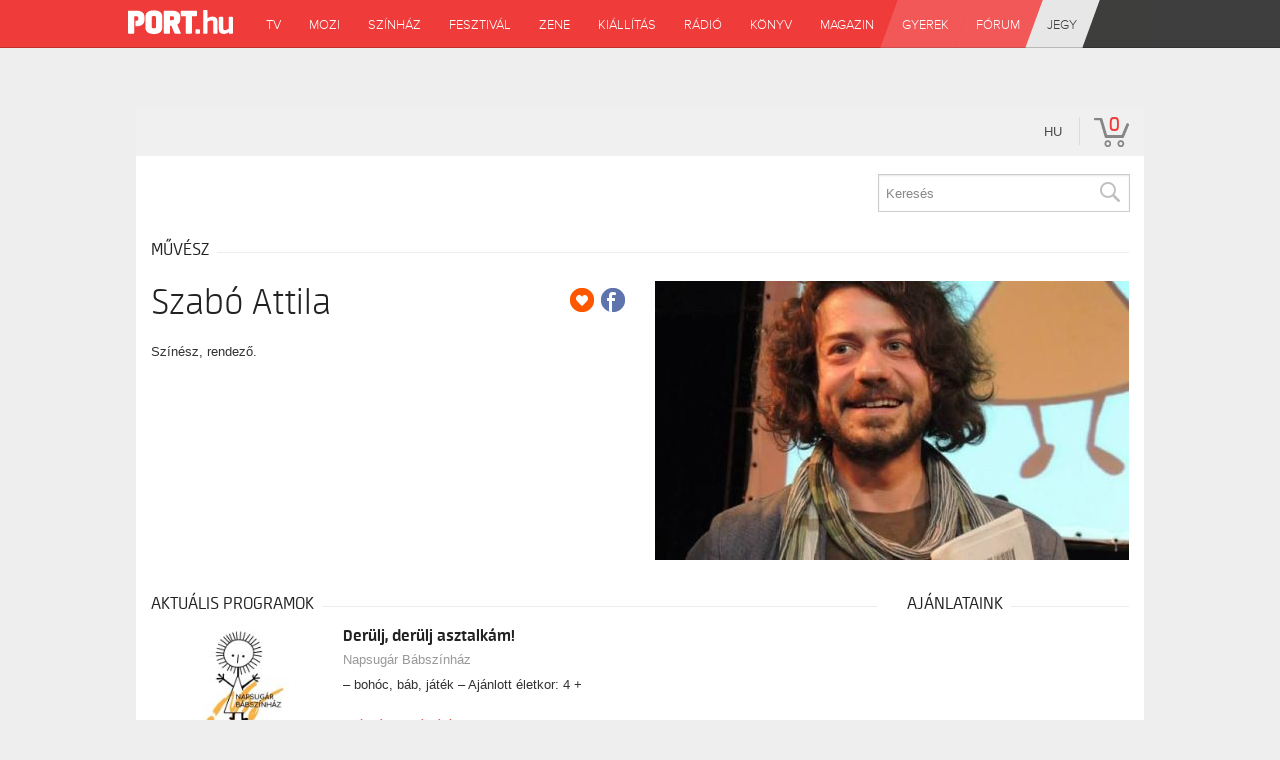

--- FILE ---
content_type: text/css
request_url: https://port.jegy.hu/design/porthu/css/global_primary.css?v=1768561144
body_size: 2863
content:
/*
IMPORTS
*/
@import "/design/porthu/css/below_menu_bar-fix.css";
@import "/design/porthu/css/below_menu_bar-fix.css";
@import "/design/porthu/css/below_menu_bar-fix.css";
@import "/design/porthu/css/below_menu_bar-fix.css";
@import "/design/porthu/css/below_menu_bar-fix.css";
@import "/design/porthu/css/below_menu_bar-fix.css";
@import "/design/porthu/css/below_menu_bar-fix.css";
@import "/design/porthu/css/below_menu_bar-fix.css";


/*
BELOW MENUBAR FIX
*/
@import "/design/porthu/css/below_menu_bar-fix.css";


/*
PRIMARY
*/
::-moz-selection {
    color: #fff;
    background: #414141;
}

::selection {
    color: #fff;
    background: #414141;
}

body,h2,h3,h4{
    margin: 0;
}

ul{
    list-style:none;
    margin:0;
    padding:0;
}

table{
    border-spacing:0;
}

table tr{
    padding:0;
    margin: 0;
    vertical-align:top;
}

table td{
    padding:0;
    margin:0;
    vertical-align:top;
}

button{
    cursor: pointer;
}

a img{
    text-decoration: none;
    border: 0;
}

body {
    background-color: #fff;
    font-family: "Source Sans Pro", Helvetica, Arial, sans-serif;
    font-weight: 500;
}

p {
    font-weight: 500;
    color:#666;
    font-size: 14px;
    line-height: 20px;
}

div.x_pageholder {
    position: relative;
    top:48px;
}

.preload{
    min-height:90px;
    background:no-repeat center url('/design/porthu/components/ajax_loader.png');
}

.content-size{
    margin:0 auto;
    width:1008px;
}

.pull-left{
    float: left;
}

.pull-right{
    float: right;
}

.clear{
    clear:both;
}

.glr_site.port_hu{
    background-image:url('data:image/svg+xml;charset=US-ASCII,%3C%3Fxml%20version%3D%221.0%22%20encoding%3D%22utf-8%22%3F%3E%0A%3Csvg%20version%3D%221.1%22%20id%3D%22PORT.hu%22%20xmlns%3D%22http%3A%2F%2Fwww.w3.org%2F2000%2Fsvg%22%20xmlns%3Axlink%3D%22http%3A%2F%2Fwww.w3.org%2F1999%2Fxlink%22%20x%3D%220px%22%20y%3D%220px%22%0A%09%20viewBox%3D%220%200%20512%20114.5%22%20enable-background%3D%22new%200%200%20512%20114.5%22%20xml%3Aspace%3D%22preserve%22%3E%0A%3Cg%3E%0A%09%3Cpath%20fill%3D%22%23FFFFFF%22%20d%3D%22M126%2C114.5c-13.5%2C0-24-2.9-31.1-8.5c-6.4-5.1-9.9-12.3-9.9-20.7V30.9c0-8.4%2C3.4-15.6%2C9.9-20.7%0A%09%09c7.1-5.6%2C17.5-8.5%2C31.1-8.5c13.5%2C0%2C24%2C2.9%2C31.1%2C8.5c6.4%2C5.1%2C9.8%2C12.3%2C9.8%2C20.7v54.4c0%2C8.4-3.4%2C15.6-9.8%2C20.7%0A%09%09C150%2C111.7%2C139.5%2C114.5%2C126%2C114.5L126%2C114.5z%20M125.9%2C28.6c-10.5%2C0-10.5%2C4.4-10.5%2C5.8v47.3c0%2C1.4%2C0%2C5.8%2C10.5%2C5.8%0A%09%09c10.7%2C0%2C10.7-4.4%2C10.7-5.8V34.5C136.6%2C33%2C136.6%2C28.6%2C125.9%2C28.6L125.9%2C28.6z%22%2F%3E%0A%09%3Cpath%20fill%3D%22%23FFFFFF%22%20d%3D%22M332.2%2C3.1H261c-2.9%2C0-4%2C1.3-4%2C4.2v18.4c0%2C2.9%2C1.1%2C4.2%2C4%2C4.2h20.4V109c0%2C2.9%2C1.1%2C4.2%2C4%2C4.2h22.2%0A%09%09c2.9%2C0%2C4-1.3%2C4-4.2V29.9h20.4c2.9%2C0%2C4-1.3%2C4-4.2V7.3C336.2%2C4.4%2C335.1%2C3.1%2C332.2%2C3.1z%22%2F%3E%0A%09%3Cpath%20fill%3D%22%23FFFFFF%22%20d%3D%22M256.9%2C109l-16.7-39.1c9.4-5%2C14.5-13.3%2C14.5-23.8V32.2c0-8.4-3.4-15.5-9.7-20.6c-7-5.6-17.4-8.5-30.9-8.5%0A%09%09l-35.5%2C0c-2.9%2C0-4%2C1.3-4%2C4.2V109c0%2C2.9%2C1.1%2C4.2%2C4%2C4.2h22.1c2.9%2C0%2C4-1.3%2C4-4.2V75.2h6.8l14.2%2C33.8c1.2%2C2.9%2C2.9%2C4.2%2C5.8%2C4.2h23.1%0A%09%09C257.5%2C113.2%2C258.1%2C111.9%2C256.9%2C109z%20M224.6%2C42.6c0%2C1.4%2C0%2C5.8-10.7%2C5.8h-9.3V29.9h9.3c10.7%2C0%2C10.7%2C4.4%2C10.7%2C5.8V42.6z%22%2F%3E%0A%09%3Cpath%20fill%3D%22%23FFFFFF%22%20d%3D%22M70.5%2C11.5c-7-5.6-17.4-8.5-30.9-8.5H4c-2.9%2C0-4%2C1.3-4%2C4.2V109c0%2C2.9%2C1.1%2C4.2%2C4%2C4.2h22.1c2.9%2C0%2C4-1.3%2C4-4.2%0A%09%09V29.9h9.3c10.7%2C0%2C10.7%2C4.4%2C10.7%2C5.8v9.7c0%2C3.8-3.6%2C5.7-10.7%2C5.7h-2.6v26.8h2.6c13.5%2C0%2C23.9-2.9%2C30.9-8.5c6.4-5.1%2C9.7-12.2%2C9.7-20.6%0A%09%09V32.2C80.2%2C23.8%2C76.8%2C16.6%2C70.5%2C11.5z%22%2F%3E%0A%3C%2Fg%3E%0A%3Cg%3E%0A%09%3Cpath%20fill%3D%22%23FFFFFF%22%20d%3D%22M350.7%2C109.2c0%2C2.9-1%2C4-3.9%2C4h-13.8c-2.9%2C0-4-1.1-4-4V96c0-2.9%2C1.1-4%2C4-4h13.8c2.9%2C0%2C3.9%2C1.1%2C3.9%2C4V109.2z%22%0A%09%09%2F%3E%0A%09%3Cpath%20fill%3D%22%23FFFFFF%22%20d%3D%22M387.6%2C39.7c4.7-3.6%2C13-8.4%2C25.4-8.4c14.9%2C0%2C23.5%2C9.1%2C23.5%2C21.7v56c0%2C2.9-1.1%2C4.2-4%2C4.2h-13.1%0A%09%09c-2.9%2C0-4.2-1.3-4.2-4.2V58.3c0-5.8-1.8-8.6-8.7-8.6c-8.1%2C0-15.4%2C4.7-18.8%2C7.3v52c0%2C2.9-1%2C4.2-3.7%2C4.2h-13.4c-2.9%2C0-4-1.3-4-4.2%0A%09%09V4.2c0-2.9%2C1.1-4.2%2C4-4.2h13.4c2.8%2C0%2C3.7%2C1.3%2C3.7%2C4.2V39.7z%22%2F%3E%0A%09%3Cpath%20fill%3D%22%23FFFFFF%22%20d%3D%22M491.3%2C105.6c-4.2%2C3.7-12%2C8.9-24.9%2C8.9c-14.7%2C0-23.3-9.1-23.3-21.7V36.6c0-2.9%2C1.1-4%2C3.9-4h13.3%0A%09%09c2.8%2C0%2C4.1%2C1.1%2C4.1%2C4v50.9c0%2C5.8%2C1.9%2C8.6%2C8.7%2C8.6c7.9%2C0%2C14.6-4.5%2C17.8-7.1V36.6c0-2.9%2C1-4%2C3.9-4h13.4c2.8%2C0%2C3.9%2C1.1%2C3.9%2C4v72.6%0A%09%09c0%2C2.9-1.1%2C4-3.9%2C4h-12.5c-2.9%2C0-3.7-1.1-4-4L491.3%2C105.6z%22%2F%3E%0A%3C%2Fg%3E%0A%3C%2Fsvg%3E%0A');
}

#port-tv-wrapper .is-fixed{
    top:48px!important;
}

div.x_navstritem a,
div.x_navstritem a:hover {
    background: none;
    font-size: 18px;
    font-weight: 500;
    text-decoration: none;
    color: #3e3e3e !important;
}

.red-btn{
    font-family: "Source Sans Pro", Helvetica, Arial, sans-serif;
    font-weight: 600;
    border:0;
    color:#fff;
    background: #EE3B39;
    padding:8px 12px;
    -webkit-transition: all 0.1s ease-in-out;
    -moz-transition: all 0.1s ease-in-out;
    -ms-transition: all 0.1s ease-in-out;
    -o-transition: all 0.1s ease-in-out;
    transition: all 0.1s ease-in-out;
}

.red-btn:hover{
    background: #d63633;
}


/*
MARGIN BOTTOM
*/
.bottom-0{
    margin-bottom: 0;
}

.bottom-1{
    margin-bottom:6px;
}

.bottom-2{
    margin-bottom:12px;
}

.bottom-3{
    margin-bottom:24px;
}

.bottom-4{
    margin-bottom:36px;
}


/*
ADVERTS
*/
.advert{
    display: table;
    text-align: center;
    margin:0;
}

.horizontalBannerContainer>div:after {
    position: relative;
    bottom: -2px;
    color: #979797;
    float: right;
}

.verticalBannerContainer>div:after {
    position: relative;
    bottom: -2px;
    color: #979797;
    float: right;
}

#below_menu_bar{
    margin-bottom:24px!important;
}



/*
ICONS
*/
.btn-icon{
    display: inline-block;
    width: 18px;
    height: 20px;
    padding: 14px 12px 14px 5px;
}

.btn-icon.org-page{
    padding: 0;
    width:100%;
    height:36px;
}

.header-icon{
    padding: 14px 12px;
}

.small-icon{
    display: inline-block;
    width: 14px;
    height: 14px;
    vertical-align: text-bottom;
}


/*
TOOLTIPS

/*
X NAVIGATION / X HEAD PRIMARY
*/
.x_navigation_bar.x_head{
    margin: 0 auto 0;
    background: #f0f0f0;
    border-radius: 0;
    -moz-border-radius: 0;
    -webkit-border-radius: 0;
    border: none;
}

div.x_navstr {
    padding: 2px 12px;
    border-radius: 0;
    -moz-border-radius: 0;
    -webkit-border-radius: 0;
}

.hlink-tab,
.x_navstritem,
.hlink-tab ul li{
    display: inline-block;
    vertical-align: middle;
}

div.x_navstritem{
    font-family: "ProximaNova Light", Helvetica, Arial, sans-serif;
    font-size:18px;
    font-weight: 500;
    text-align: left;
    height: 33px;
    line-height: 36px;
    float: left;
    overflow: hidden;
    text-overflow: ellipsis;
    white-space: nowrap;
    max-width: 45%;
    width: 45%;
}

div.x_navstritem.winners{
    overflow:inherit;
}


/*
X NAVIGATION COLORED SPONS.
*/
.hlink-tab{
    float: right;
    width: 55%;
    max-width: 55%;
    max-height: 15px;
    text-align: right;
    position: relative;
    top: -4px;
}

.hlink-tab.pull-left{
    text-align: left;
    float: left;
    width: auto;
    max-width: 44%;
    line-height: 40px;
    max-height: none;
}

.hlink-tab ul{
    height: 39px;
}

.hlink-tab ul li{
    position: relative;
    display:inline-block;
    height: 36px;
}

.hlink-tab ul li:not(:last-child){
    margin:0 5px 5px 0;
}

.hlink-tab ul li:last-child{
    margin:0 0 5px 0;
}


/*
BUY TICKET BUTTON
*/
a.buy-ticket{
    text-decoration: none!important;
    color: #fff!important;
    display: inline-block;
    background: #f05857;
    padding: 0 8px;
    height: 20px;
    width: 55px;
    line-height: 20px;
    text-align: center;
    box-sizing: border-box!important;
    -moz-box-sizing: border-box;
    box-sizing: border-box;
}

a.buy-ticket:after{
    content: "";
    display: inline-block;
    vertical-align: top;
    position: relative;
    left: -2px;
    color: #fff;
    border-right: 1px dashed #fff;
    padding: 0 5px;
    height: 20px;
    line-height: 20px;
}

a.buy-ticket:hover {
    background:#ef3b3a;
}

/** tv ***/

#page_1027 .x_headBannerContainer,
#page_1026 .x_headBannerContainer {
    margin-top: 60px;
}



/*
OVERLAY
*/
.channel-group li a {
    vertical-align: middle!important;
    display: table-cell!important;
    width: 150px;
    height: 75px;
}

.channel-overlay {
    margin: -18px 0;
    padding: 24px;
    background-color: #f0f0f0;
    opacity: 0.95;
    overflow: hidden;
    border: 1px solid #e6e6e6;
}

.fb_port_close {
    border-radius: 0;
    -moz-border-radius:0;
    display: block;
    font-size: 0.9em;
    font-weight: bold;
    padding: 4px 10px;
    text-decoration: none;
    background: none repeat scroll 0 0 #ff5c5c;
    color: #FFFFFF;
    cursor: pointer;
}

div.fb_port_header span:hover {
    background: #ef3b39;
    color: #fff;
}

div#fbContent {
	width:100%;
}


--- FILE ---
content_type: text/css
request_url: https://port.jegy.hu/design/porthu/css/sponsored-tabs.css?v=1768561144
body_size: 8024
content:
/*
FOR BOTH
*/
.hlink-tab .hlink,
.main-panel h1 span .hlink {
    font-family: 'Source Sans Pro', Helvetica, Arial, sans-serif;
    text-align: center;
    text-decoration: none;
    text-transform: uppercase;
    text-overflow: ellipsis;
    overflow: hidden;
    white-space: nowrap;
    /*max-width: 110px;*/
}


/*
FOR INDEX PAGE
*/
.main-panel h1 span .hlink {
    display: inline-block;
    height: 36px;
    font-size: 14px;
    padding: 0 10px;
    line-height: 36px;
    letter-spacing: -1px;
}

.main-panel h1 span:last-child {
    padding: 0px 10px 0 0;
    max-width: none;
}

.main-panel h1 span .hlink:not(:last-child) {
    margin:0 5px 0 0;
}

//.main-panel h1 span .hlink:before{
//    max-height:27px;
//}


/*
ONLY FOR HEADPAGE
*/
.hlink-tab .hlink-blue,
.hlink-tab .hlink-yellow,
.hlink-tab .hlink-lightblue,
.hlink-tab .hlink-btf,
.hlink-tab .hlink-bnk,
.hlink-tab .hlink-caffeBudapest,
.hlink-tab .hlink-fociEB,
.hlink-tab .hlink-balaton,
.hlink-tab .hlink-konyvhet,
.hlink-tab .hlink-karacsonyiUnnepek,
.hlink-tab .hlink-karacsonyiUnnepek-Huawei{
    display: block;
    height: 36px;
    font-size: 14px;
    padding: 0 10px;
    line-height: 36px;
    letter-spacing: -1px;
}


/*
TABS
*/
.hlink-balaton{
    background: rgb(26,185,156);
    background: -moz-linear-gradient(top,  rgba(26,185,156,1) 0%, rgba(26,158,186,1) 100%);
    background: -webkit-linear-gradient(top,  rgba(26,185,156,1) 0%,rgba(26,158,186,1) 100%);
    background: linear-gradient(to bottom,  rgba(26,185,156,1) 0%,rgba(26,158,186,1) 100%);
    filter: progid:DXImageTransform.Microsoft.gradient( startColorstr='#1ab99c', endColorstr='#1a9eba',GradientType=0 );
    border-top: 3px solid #f4ce0b;
    padding:0 15px 0 38px!important;        
    position: relative;
    font-weight: 600;    
    color:#fff!important;
}

.hlink-balaton:before{
    content: "";
    display: block;
    position: absolute;
    left: 6px;
    top: 6px;
    height: 100%;
    width: 100px;
    background-image:url('[data-uri]');
    background-repeat: no-repeat;
    background-size:contain;
}

.main-panel h1 span .hlink-balaton:before {
    left: 3px;
    top: 3px;
}

.hlink-balaton:hover{
    background: #f4ce0b;
    color: #108471!important;
}

.hlink-fociEB{
    background: rgb(10,138,40);
    background: -moz-linear-gradient(top,  rgba(10,138,40,1) 0%, rgba(36,165,46,1) 100%);
    background: -webkit-linear-gradient(top,  rgba(10,138,40,1) 0%,rgba(36,165,46,1) 100%);
    background: linear-gradient(to bottom,  rgba(10,138,40,1) 0%,rgba(36,165,46,1) 100%);
    filter: progid:DXImageTransform.Microsoft.gradient( startColorstr='#0a8a28', endColorstr='#24a52e',GradientType=0 );
    border-top: 3px solid #0e6f25;
    padding:0 15px 0 38px!important;
    position: relative;
    font-weight: 600;    
    color:#fff!important;
}

.hlink-fociEB:before{
    content: "";
    display: block;
    position: absolute;
    left: 0;
    top: 0;
    height: 100%;
    width: 100px;
    background-image: url('[data-uri]');
    background-repeat: no-repeat;
    background-size:contain;
}

.hlink-fociEB:hover{
    background: #0e6f25;
    color: #fff!important;
}

.hlink-konyvhet{
    background: rgb(25,24,23);
    position: relative;
    border-top: 3px solid #FA5141;
    font-weight: bold;
    padding: 0 15px 0 25px;
    color: #fff!important;
}

.hlink-konyvhet:before,
.hlink-konyvhet:after{
    content:"";
    display:block;
    position:absolute;    
}

.hlink-konyvhet:before{
    top:0;
    left:6px;
    width:10px;
    height:60%;    
    background-image:url('[data-uri]'); 
    background-repeat: no-repeat;
    background-position:0;
}

.hlink-konyvhet:after{
    bottom:-8px;
    right: -14px;
    opacity: 0;
    width: 30px;
    height: 30px;
    background-image:url('[data-uri]');
    background-repeat: no-repeat;
    background-position:0;
}

.hlink-konyvhet:hover:after{
    opacity:1;
}

.hlink-konyvhet:hover{
    background: -moz-linear-gradient(320deg, rgba(25,24,23,1) 0%, rgba(62,62,62,1) 100%); 
    background: -webkit-gradient(linear, left top, right bottom, color-stop(0%, rgba(25,24,23,1)), color-stop(100%, rgba(62,62,62,1))); 
    background: -webkit-linear-gradient(320deg, rgba(25,24,23,1) 0%, rgba(62,62,62,1) 100%);
    background: -o-linear-gradient(320deg, rgba(25,24,23,1) 0%, rgba(62,62,62,1) 100%); 
    background: -ms-linear-gradient(320deg, rgba(25,24,23,1) 0%, rgba(62,62,62,1) 100%);
    background: linear-gradient(130deg, rgba(25,24,23,1) 0%, rgba(62,62,62,1) 100%);
    filter: progid:DXImageTransform.Microsoft.gradient( startColorstr='#191817', endColorstr='#3e3e3e',GradientType=1 );
}

.hlink-karacsonyiUnnepek{
    background: #f5c52b;
    border-top: 3px solid #064c7f;
    color:#fff!important;
}

.hlink-karacsonyiUnnepek:hover{
    background: #064c7f;
}

.hlink-caffeBudapest{
    background: #E6D100;
    border-top: 3px solid #B80380;
    color:#fff!important;
}

.hlink-caffeBudapest:hover{
    background: #B80380;
}

.hlink-karacsonyiUnnepek-Huawei{
    background: #ED0021;
    border-top: 3px solid #000;
    color:#fff!important;
}

.hlink-karacsonyiUnnepek-Huawei:hover{
    background: #BB0009;
}

.hlink-btf{
    background: #E51C2E;
    border-top: 3px solid #FBB102;
    color: #FBB102!important;
}

.hlink-btf:hover{
    background: #FBB102;
    color: #E51C2E!important;
}

.hlink-bnk{
    background: #11BBB0;
    border-top: 3px solid #FFEF00;
    color: #FFEF00!important;
}

.hlink-bnk:hover{
    background: #FFEF00;
    color: #11BBB0!important;
}

.hlink-lightblue{
    background:rgba(27, 162, 247, 1);
    border-top:3px solid #0064A3;
    color:#fff!important;
}

.hlink-lightblue:hover{
    background: #0064A3;
}

.hlink-blue{
    background:#44BEBF;
    border-top:3px solid #51a5a8;
    color:#fff!important;
}

.hlink-blue:hover{
    background: #51a5a8;
}

.hlink-yellow{
    background:#DDD22A;
    border-top:3px solid #bdb600;
    color:#414141;
}

.hlink-yellow:hover{
    background: #bdb600;
}

.hlink-VOLT{
    background: url('/design/porthu/components/volt_button_bg.png') no-repeat bottom center;
	background-size: contain;
	background-color:#050509;
    position: relative;
    border-top: 3px solid #be0171;
    font-weight: bold;
	padding: 0 25px 0 25px;
    color: #fff!important;
}

.hlink-VOLT:before,
.hlink-VOLT:after{
    content:"";
    display:block;
    position:absolute;    
}

.hlink-VOLT:hover{
	background-color: #be0171;
}